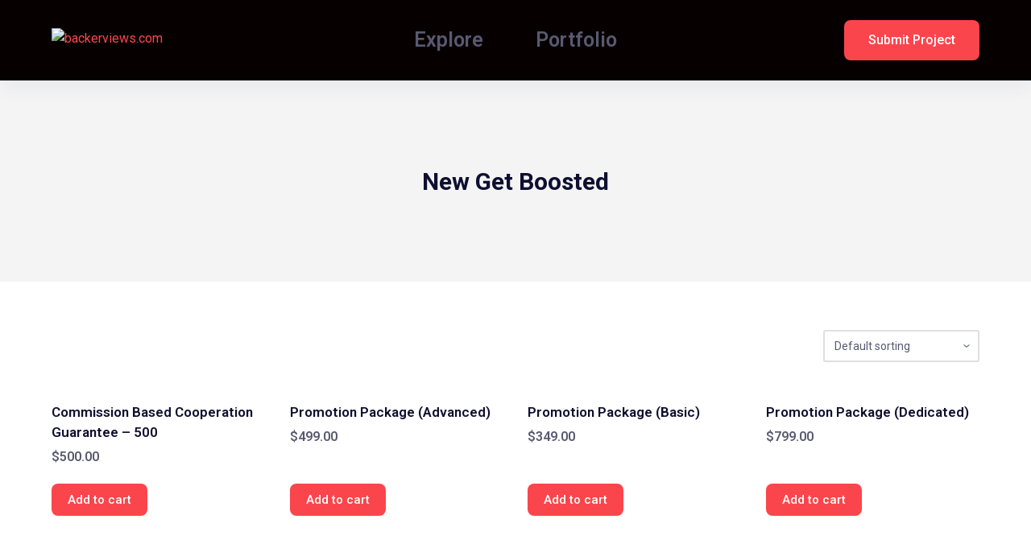

--- FILE ---
content_type: text/html; charset=utf-8
request_url: https://www.google.com/recaptcha/api2/anchor?ar=1&k=6LcXnvArAAAAAFulPPRDBPEc9WufMd4lJwhiHj_r&co=aHR0cHM6Ly93d3cuYmFja2Vydmlld3MuY29tOjQ0Mw..&hl=en&v=PoyoqOPhxBO7pBk68S4YbpHZ&size=normal&anchor-ms=20000&execute-ms=30000&cb=7lgkbck3x51v
body_size: 49497
content:
<!DOCTYPE HTML><html dir="ltr" lang="en"><head><meta http-equiv="Content-Type" content="text/html; charset=UTF-8">
<meta http-equiv="X-UA-Compatible" content="IE=edge">
<title>reCAPTCHA</title>
<style type="text/css">
/* cyrillic-ext */
@font-face {
  font-family: 'Roboto';
  font-style: normal;
  font-weight: 400;
  font-stretch: 100%;
  src: url(//fonts.gstatic.com/s/roboto/v48/KFO7CnqEu92Fr1ME7kSn66aGLdTylUAMa3GUBHMdazTgWw.woff2) format('woff2');
  unicode-range: U+0460-052F, U+1C80-1C8A, U+20B4, U+2DE0-2DFF, U+A640-A69F, U+FE2E-FE2F;
}
/* cyrillic */
@font-face {
  font-family: 'Roboto';
  font-style: normal;
  font-weight: 400;
  font-stretch: 100%;
  src: url(//fonts.gstatic.com/s/roboto/v48/KFO7CnqEu92Fr1ME7kSn66aGLdTylUAMa3iUBHMdazTgWw.woff2) format('woff2');
  unicode-range: U+0301, U+0400-045F, U+0490-0491, U+04B0-04B1, U+2116;
}
/* greek-ext */
@font-face {
  font-family: 'Roboto';
  font-style: normal;
  font-weight: 400;
  font-stretch: 100%;
  src: url(//fonts.gstatic.com/s/roboto/v48/KFO7CnqEu92Fr1ME7kSn66aGLdTylUAMa3CUBHMdazTgWw.woff2) format('woff2');
  unicode-range: U+1F00-1FFF;
}
/* greek */
@font-face {
  font-family: 'Roboto';
  font-style: normal;
  font-weight: 400;
  font-stretch: 100%;
  src: url(//fonts.gstatic.com/s/roboto/v48/KFO7CnqEu92Fr1ME7kSn66aGLdTylUAMa3-UBHMdazTgWw.woff2) format('woff2');
  unicode-range: U+0370-0377, U+037A-037F, U+0384-038A, U+038C, U+038E-03A1, U+03A3-03FF;
}
/* math */
@font-face {
  font-family: 'Roboto';
  font-style: normal;
  font-weight: 400;
  font-stretch: 100%;
  src: url(//fonts.gstatic.com/s/roboto/v48/KFO7CnqEu92Fr1ME7kSn66aGLdTylUAMawCUBHMdazTgWw.woff2) format('woff2');
  unicode-range: U+0302-0303, U+0305, U+0307-0308, U+0310, U+0312, U+0315, U+031A, U+0326-0327, U+032C, U+032F-0330, U+0332-0333, U+0338, U+033A, U+0346, U+034D, U+0391-03A1, U+03A3-03A9, U+03B1-03C9, U+03D1, U+03D5-03D6, U+03F0-03F1, U+03F4-03F5, U+2016-2017, U+2034-2038, U+203C, U+2040, U+2043, U+2047, U+2050, U+2057, U+205F, U+2070-2071, U+2074-208E, U+2090-209C, U+20D0-20DC, U+20E1, U+20E5-20EF, U+2100-2112, U+2114-2115, U+2117-2121, U+2123-214F, U+2190, U+2192, U+2194-21AE, U+21B0-21E5, U+21F1-21F2, U+21F4-2211, U+2213-2214, U+2216-22FF, U+2308-230B, U+2310, U+2319, U+231C-2321, U+2336-237A, U+237C, U+2395, U+239B-23B7, U+23D0, U+23DC-23E1, U+2474-2475, U+25AF, U+25B3, U+25B7, U+25BD, U+25C1, U+25CA, U+25CC, U+25FB, U+266D-266F, U+27C0-27FF, U+2900-2AFF, U+2B0E-2B11, U+2B30-2B4C, U+2BFE, U+3030, U+FF5B, U+FF5D, U+1D400-1D7FF, U+1EE00-1EEFF;
}
/* symbols */
@font-face {
  font-family: 'Roboto';
  font-style: normal;
  font-weight: 400;
  font-stretch: 100%;
  src: url(//fonts.gstatic.com/s/roboto/v48/KFO7CnqEu92Fr1ME7kSn66aGLdTylUAMaxKUBHMdazTgWw.woff2) format('woff2');
  unicode-range: U+0001-000C, U+000E-001F, U+007F-009F, U+20DD-20E0, U+20E2-20E4, U+2150-218F, U+2190, U+2192, U+2194-2199, U+21AF, U+21E6-21F0, U+21F3, U+2218-2219, U+2299, U+22C4-22C6, U+2300-243F, U+2440-244A, U+2460-24FF, U+25A0-27BF, U+2800-28FF, U+2921-2922, U+2981, U+29BF, U+29EB, U+2B00-2BFF, U+4DC0-4DFF, U+FFF9-FFFB, U+10140-1018E, U+10190-1019C, U+101A0, U+101D0-101FD, U+102E0-102FB, U+10E60-10E7E, U+1D2C0-1D2D3, U+1D2E0-1D37F, U+1F000-1F0FF, U+1F100-1F1AD, U+1F1E6-1F1FF, U+1F30D-1F30F, U+1F315, U+1F31C, U+1F31E, U+1F320-1F32C, U+1F336, U+1F378, U+1F37D, U+1F382, U+1F393-1F39F, U+1F3A7-1F3A8, U+1F3AC-1F3AF, U+1F3C2, U+1F3C4-1F3C6, U+1F3CA-1F3CE, U+1F3D4-1F3E0, U+1F3ED, U+1F3F1-1F3F3, U+1F3F5-1F3F7, U+1F408, U+1F415, U+1F41F, U+1F426, U+1F43F, U+1F441-1F442, U+1F444, U+1F446-1F449, U+1F44C-1F44E, U+1F453, U+1F46A, U+1F47D, U+1F4A3, U+1F4B0, U+1F4B3, U+1F4B9, U+1F4BB, U+1F4BF, U+1F4C8-1F4CB, U+1F4D6, U+1F4DA, U+1F4DF, U+1F4E3-1F4E6, U+1F4EA-1F4ED, U+1F4F7, U+1F4F9-1F4FB, U+1F4FD-1F4FE, U+1F503, U+1F507-1F50B, U+1F50D, U+1F512-1F513, U+1F53E-1F54A, U+1F54F-1F5FA, U+1F610, U+1F650-1F67F, U+1F687, U+1F68D, U+1F691, U+1F694, U+1F698, U+1F6AD, U+1F6B2, U+1F6B9-1F6BA, U+1F6BC, U+1F6C6-1F6CF, U+1F6D3-1F6D7, U+1F6E0-1F6EA, U+1F6F0-1F6F3, U+1F6F7-1F6FC, U+1F700-1F7FF, U+1F800-1F80B, U+1F810-1F847, U+1F850-1F859, U+1F860-1F887, U+1F890-1F8AD, U+1F8B0-1F8BB, U+1F8C0-1F8C1, U+1F900-1F90B, U+1F93B, U+1F946, U+1F984, U+1F996, U+1F9E9, U+1FA00-1FA6F, U+1FA70-1FA7C, U+1FA80-1FA89, U+1FA8F-1FAC6, U+1FACE-1FADC, U+1FADF-1FAE9, U+1FAF0-1FAF8, U+1FB00-1FBFF;
}
/* vietnamese */
@font-face {
  font-family: 'Roboto';
  font-style: normal;
  font-weight: 400;
  font-stretch: 100%;
  src: url(//fonts.gstatic.com/s/roboto/v48/KFO7CnqEu92Fr1ME7kSn66aGLdTylUAMa3OUBHMdazTgWw.woff2) format('woff2');
  unicode-range: U+0102-0103, U+0110-0111, U+0128-0129, U+0168-0169, U+01A0-01A1, U+01AF-01B0, U+0300-0301, U+0303-0304, U+0308-0309, U+0323, U+0329, U+1EA0-1EF9, U+20AB;
}
/* latin-ext */
@font-face {
  font-family: 'Roboto';
  font-style: normal;
  font-weight: 400;
  font-stretch: 100%;
  src: url(//fonts.gstatic.com/s/roboto/v48/KFO7CnqEu92Fr1ME7kSn66aGLdTylUAMa3KUBHMdazTgWw.woff2) format('woff2');
  unicode-range: U+0100-02BA, U+02BD-02C5, U+02C7-02CC, U+02CE-02D7, U+02DD-02FF, U+0304, U+0308, U+0329, U+1D00-1DBF, U+1E00-1E9F, U+1EF2-1EFF, U+2020, U+20A0-20AB, U+20AD-20C0, U+2113, U+2C60-2C7F, U+A720-A7FF;
}
/* latin */
@font-face {
  font-family: 'Roboto';
  font-style: normal;
  font-weight: 400;
  font-stretch: 100%;
  src: url(//fonts.gstatic.com/s/roboto/v48/KFO7CnqEu92Fr1ME7kSn66aGLdTylUAMa3yUBHMdazQ.woff2) format('woff2');
  unicode-range: U+0000-00FF, U+0131, U+0152-0153, U+02BB-02BC, U+02C6, U+02DA, U+02DC, U+0304, U+0308, U+0329, U+2000-206F, U+20AC, U+2122, U+2191, U+2193, U+2212, U+2215, U+FEFF, U+FFFD;
}
/* cyrillic-ext */
@font-face {
  font-family: 'Roboto';
  font-style: normal;
  font-weight: 500;
  font-stretch: 100%;
  src: url(//fonts.gstatic.com/s/roboto/v48/KFO7CnqEu92Fr1ME7kSn66aGLdTylUAMa3GUBHMdazTgWw.woff2) format('woff2');
  unicode-range: U+0460-052F, U+1C80-1C8A, U+20B4, U+2DE0-2DFF, U+A640-A69F, U+FE2E-FE2F;
}
/* cyrillic */
@font-face {
  font-family: 'Roboto';
  font-style: normal;
  font-weight: 500;
  font-stretch: 100%;
  src: url(//fonts.gstatic.com/s/roboto/v48/KFO7CnqEu92Fr1ME7kSn66aGLdTylUAMa3iUBHMdazTgWw.woff2) format('woff2');
  unicode-range: U+0301, U+0400-045F, U+0490-0491, U+04B0-04B1, U+2116;
}
/* greek-ext */
@font-face {
  font-family: 'Roboto';
  font-style: normal;
  font-weight: 500;
  font-stretch: 100%;
  src: url(//fonts.gstatic.com/s/roboto/v48/KFO7CnqEu92Fr1ME7kSn66aGLdTylUAMa3CUBHMdazTgWw.woff2) format('woff2');
  unicode-range: U+1F00-1FFF;
}
/* greek */
@font-face {
  font-family: 'Roboto';
  font-style: normal;
  font-weight: 500;
  font-stretch: 100%;
  src: url(//fonts.gstatic.com/s/roboto/v48/KFO7CnqEu92Fr1ME7kSn66aGLdTylUAMa3-UBHMdazTgWw.woff2) format('woff2');
  unicode-range: U+0370-0377, U+037A-037F, U+0384-038A, U+038C, U+038E-03A1, U+03A3-03FF;
}
/* math */
@font-face {
  font-family: 'Roboto';
  font-style: normal;
  font-weight: 500;
  font-stretch: 100%;
  src: url(//fonts.gstatic.com/s/roboto/v48/KFO7CnqEu92Fr1ME7kSn66aGLdTylUAMawCUBHMdazTgWw.woff2) format('woff2');
  unicode-range: U+0302-0303, U+0305, U+0307-0308, U+0310, U+0312, U+0315, U+031A, U+0326-0327, U+032C, U+032F-0330, U+0332-0333, U+0338, U+033A, U+0346, U+034D, U+0391-03A1, U+03A3-03A9, U+03B1-03C9, U+03D1, U+03D5-03D6, U+03F0-03F1, U+03F4-03F5, U+2016-2017, U+2034-2038, U+203C, U+2040, U+2043, U+2047, U+2050, U+2057, U+205F, U+2070-2071, U+2074-208E, U+2090-209C, U+20D0-20DC, U+20E1, U+20E5-20EF, U+2100-2112, U+2114-2115, U+2117-2121, U+2123-214F, U+2190, U+2192, U+2194-21AE, U+21B0-21E5, U+21F1-21F2, U+21F4-2211, U+2213-2214, U+2216-22FF, U+2308-230B, U+2310, U+2319, U+231C-2321, U+2336-237A, U+237C, U+2395, U+239B-23B7, U+23D0, U+23DC-23E1, U+2474-2475, U+25AF, U+25B3, U+25B7, U+25BD, U+25C1, U+25CA, U+25CC, U+25FB, U+266D-266F, U+27C0-27FF, U+2900-2AFF, U+2B0E-2B11, U+2B30-2B4C, U+2BFE, U+3030, U+FF5B, U+FF5D, U+1D400-1D7FF, U+1EE00-1EEFF;
}
/* symbols */
@font-face {
  font-family: 'Roboto';
  font-style: normal;
  font-weight: 500;
  font-stretch: 100%;
  src: url(//fonts.gstatic.com/s/roboto/v48/KFO7CnqEu92Fr1ME7kSn66aGLdTylUAMaxKUBHMdazTgWw.woff2) format('woff2');
  unicode-range: U+0001-000C, U+000E-001F, U+007F-009F, U+20DD-20E0, U+20E2-20E4, U+2150-218F, U+2190, U+2192, U+2194-2199, U+21AF, U+21E6-21F0, U+21F3, U+2218-2219, U+2299, U+22C4-22C6, U+2300-243F, U+2440-244A, U+2460-24FF, U+25A0-27BF, U+2800-28FF, U+2921-2922, U+2981, U+29BF, U+29EB, U+2B00-2BFF, U+4DC0-4DFF, U+FFF9-FFFB, U+10140-1018E, U+10190-1019C, U+101A0, U+101D0-101FD, U+102E0-102FB, U+10E60-10E7E, U+1D2C0-1D2D3, U+1D2E0-1D37F, U+1F000-1F0FF, U+1F100-1F1AD, U+1F1E6-1F1FF, U+1F30D-1F30F, U+1F315, U+1F31C, U+1F31E, U+1F320-1F32C, U+1F336, U+1F378, U+1F37D, U+1F382, U+1F393-1F39F, U+1F3A7-1F3A8, U+1F3AC-1F3AF, U+1F3C2, U+1F3C4-1F3C6, U+1F3CA-1F3CE, U+1F3D4-1F3E0, U+1F3ED, U+1F3F1-1F3F3, U+1F3F5-1F3F7, U+1F408, U+1F415, U+1F41F, U+1F426, U+1F43F, U+1F441-1F442, U+1F444, U+1F446-1F449, U+1F44C-1F44E, U+1F453, U+1F46A, U+1F47D, U+1F4A3, U+1F4B0, U+1F4B3, U+1F4B9, U+1F4BB, U+1F4BF, U+1F4C8-1F4CB, U+1F4D6, U+1F4DA, U+1F4DF, U+1F4E3-1F4E6, U+1F4EA-1F4ED, U+1F4F7, U+1F4F9-1F4FB, U+1F4FD-1F4FE, U+1F503, U+1F507-1F50B, U+1F50D, U+1F512-1F513, U+1F53E-1F54A, U+1F54F-1F5FA, U+1F610, U+1F650-1F67F, U+1F687, U+1F68D, U+1F691, U+1F694, U+1F698, U+1F6AD, U+1F6B2, U+1F6B9-1F6BA, U+1F6BC, U+1F6C6-1F6CF, U+1F6D3-1F6D7, U+1F6E0-1F6EA, U+1F6F0-1F6F3, U+1F6F7-1F6FC, U+1F700-1F7FF, U+1F800-1F80B, U+1F810-1F847, U+1F850-1F859, U+1F860-1F887, U+1F890-1F8AD, U+1F8B0-1F8BB, U+1F8C0-1F8C1, U+1F900-1F90B, U+1F93B, U+1F946, U+1F984, U+1F996, U+1F9E9, U+1FA00-1FA6F, U+1FA70-1FA7C, U+1FA80-1FA89, U+1FA8F-1FAC6, U+1FACE-1FADC, U+1FADF-1FAE9, U+1FAF0-1FAF8, U+1FB00-1FBFF;
}
/* vietnamese */
@font-face {
  font-family: 'Roboto';
  font-style: normal;
  font-weight: 500;
  font-stretch: 100%;
  src: url(//fonts.gstatic.com/s/roboto/v48/KFO7CnqEu92Fr1ME7kSn66aGLdTylUAMa3OUBHMdazTgWw.woff2) format('woff2');
  unicode-range: U+0102-0103, U+0110-0111, U+0128-0129, U+0168-0169, U+01A0-01A1, U+01AF-01B0, U+0300-0301, U+0303-0304, U+0308-0309, U+0323, U+0329, U+1EA0-1EF9, U+20AB;
}
/* latin-ext */
@font-face {
  font-family: 'Roboto';
  font-style: normal;
  font-weight: 500;
  font-stretch: 100%;
  src: url(//fonts.gstatic.com/s/roboto/v48/KFO7CnqEu92Fr1ME7kSn66aGLdTylUAMa3KUBHMdazTgWw.woff2) format('woff2');
  unicode-range: U+0100-02BA, U+02BD-02C5, U+02C7-02CC, U+02CE-02D7, U+02DD-02FF, U+0304, U+0308, U+0329, U+1D00-1DBF, U+1E00-1E9F, U+1EF2-1EFF, U+2020, U+20A0-20AB, U+20AD-20C0, U+2113, U+2C60-2C7F, U+A720-A7FF;
}
/* latin */
@font-face {
  font-family: 'Roboto';
  font-style: normal;
  font-weight: 500;
  font-stretch: 100%;
  src: url(//fonts.gstatic.com/s/roboto/v48/KFO7CnqEu92Fr1ME7kSn66aGLdTylUAMa3yUBHMdazQ.woff2) format('woff2');
  unicode-range: U+0000-00FF, U+0131, U+0152-0153, U+02BB-02BC, U+02C6, U+02DA, U+02DC, U+0304, U+0308, U+0329, U+2000-206F, U+20AC, U+2122, U+2191, U+2193, U+2212, U+2215, U+FEFF, U+FFFD;
}
/* cyrillic-ext */
@font-face {
  font-family: 'Roboto';
  font-style: normal;
  font-weight: 900;
  font-stretch: 100%;
  src: url(//fonts.gstatic.com/s/roboto/v48/KFO7CnqEu92Fr1ME7kSn66aGLdTylUAMa3GUBHMdazTgWw.woff2) format('woff2');
  unicode-range: U+0460-052F, U+1C80-1C8A, U+20B4, U+2DE0-2DFF, U+A640-A69F, U+FE2E-FE2F;
}
/* cyrillic */
@font-face {
  font-family: 'Roboto';
  font-style: normal;
  font-weight: 900;
  font-stretch: 100%;
  src: url(//fonts.gstatic.com/s/roboto/v48/KFO7CnqEu92Fr1ME7kSn66aGLdTylUAMa3iUBHMdazTgWw.woff2) format('woff2');
  unicode-range: U+0301, U+0400-045F, U+0490-0491, U+04B0-04B1, U+2116;
}
/* greek-ext */
@font-face {
  font-family: 'Roboto';
  font-style: normal;
  font-weight: 900;
  font-stretch: 100%;
  src: url(//fonts.gstatic.com/s/roboto/v48/KFO7CnqEu92Fr1ME7kSn66aGLdTylUAMa3CUBHMdazTgWw.woff2) format('woff2');
  unicode-range: U+1F00-1FFF;
}
/* greek */
@font-face {
  font-family: 'Roboto';
  font-style: normal;
  font-weight: 900;
  font-stretch: 100%;
  src: url(//fonts.gstatic.com/s/roboto/v48/KFO7CnqEu92Fr1ME7kSn66aGLdTylUAMa3-UBHMdazTgWw.woff2) format('woff2');
  unicode-range: U+0370-0377, U+037A-037F, U+0384-038A, U+038C, U+038E-03A1, U+03A3-03FF;
}
/* math */
@font-face {
  font-family: 'Roboto';
  font-style: normal;
  font-weight: 900;
  font-stretch: 100%;
  src: url(//fonts.gstatic.com/s/roboto/v48/KFO7CnqEu92Fr1ME7kSn66aGLdTylUAMawCUBHMdazTgWw.woff2) format('woff2');
  unicode-range: U+0302-0303, U+0305, U+0307-0308, U+0310, U+0312, U+0315, U+031A, U+0326-0327, U+032C, U+032F-0330, U+0332-0333, U+0338, U+033A, U+0346, U+034D, U+0391-03A1, U+03A3-03A9, U+03B1-03C9, U+03D1, U+03D5-03D6, U+03F0-03F1, U+03F4-03F5, U+2016-2017, U+2034-2038, U+203C, U+2040, U+2043, U+2047, U+2050, U+2057, U+205F, U+2070-2071, U+2074-208E, U+2090-209C, U+20D0-20DC, U+20E1, U+20E5-20EF, U+2100-2112, U+2114-2115, U+2117-2121, U+2123-214F, U+2190, U+2192, U+2194-21AE, U+21B0-21E5, U+21F1-21F2, U+21F4-2211, U+2213-2214, U+2216-22FF, U+2308-230B, U+2310, U+2319, U+231C-2321, U+2336-237A, U+237C, U+2395, U+239B-23B7, U+23D0, U+23DC-23E1, U+2474-2475, U+25AF, U+25B3, U+25B7, U+25BD, U+25C1, U+25CA, U+25CC, U+25FB, U+266D-266F, U+27C0-27FF, U+2900-2AFF, U+2B0E-2B11, U+2B30-2B4C, U+2BFE, U+3030, U+FF5B, U+FF5D, U+1D400-1D7FF, U+1EE00-1EEFF;
}
/* symbols */
@font-face {
  font-family: 'Roboto';
  font-style: normal;
  font-weight: 900;
  font-stretch: 100%;
  src: url(//fonts.gstatic.com/s/roboto/v48/KFO7CnqEu92Fr1ME7kSn66aGLdTylUAMaxKUBHMdazTgWw.woff2) format('woff2');
  unicode-range: U+0001-000C, U+000E-001F, U+007F-009F, U+20DD-20E0, U+20E2-20E4, U+2150-218F, U+2190, U+2192, U+2194-2199, U+21AF, U+21E6-21F0, U+21F3, U+2218-2219, U+2299, U+22C4-22C6, U+2300-243F, U+2440-244A, U+2460-24FF, U+25A0-27BF, U+2800-28FF, U+2921-2922, U+2981, U+29BF, U+29EB, U+2B00-2BFF, U+4DC0-4DFF, U+FFF9-FFFB, U+10140-1018E, U+10190-1019C, U+101A0, U+101D0-101FD, U+102E0-102FB, U+10E60-10E7E, U+1D2C0-1D2D3, U+1D2E0-1D37F, U+1F000-1F0FF, U+1F100-1F1AD, U+1F1E6-1F1FF, U+1F30D-1F30F, U+1F315, U+1F31C, U+1F31E, U+1F320-1F32C, U+1F336, U+1F378, U+1F37D, U+1F382, U+1F393-1F39F, U+1F3A7-1F3A8, U+1F3AC-1F3AF, U+1F3C2, U+1F3C4-1F3C6, U+1F3CA-1F3CE, U+1F3D4-1F3E0, U+1F3ED, U+1F3F1-1F3F3, U+1F3F5-1F3F7, U+1F408, U+1F415, U+1F41F, U+1F426, U+1F43F, U+1F441-1F442, U+1F444, U+1F446-1F449, U+1F44C-1F44E, U+1F453, U+1F46A, U+1F47D, U+1F4A3, U+1F4B0, U+1F4B3, U+1F4B9, U+1F4BB, U+1F4BF, U+1F4C8-1F4CB, U+1F4D6, U+1F4DA, U+1F4DF, U+1F4E3-1F4E6, U+1F4EA-1F4ED, U+1F4F7, U+1F4F9-1F4FB, U+1F4FD-1F4FE, U+1F503, U+1F507-1F50B, U+1F50D, U+1F512-1F513, U+1F53E-1F54A, U+1F54F-1F5FA, U+1F610, U+1F650-1F67F, U+1F687, U+1F68D, U+1F691, U+1F694, U+1F698, U+1F6AD, U+1F6B2, U+1F6B9-1F6BA, U+1F6BC, U+1F6C6-1F6CF, U+1F6D3-1F6D7, U+1F6E0-1F6EA, U+1F6F0-1F6F3, U+1F6F7-1F6FC, U+1F700-1F7FF, U+1F800-1F80B, U+1F810-1F847, U+1F850-1F859, U+1F860-1F887, U+1F890-1F8AD, U+1F8B0-1F8BB, U+1F8C0-1F8C1, U+1F900-1F90B, U+1F93B, U+1F946, U+1F984, U+1F996, U+1F9E9, U+1FA00-1FA6F, U+1FA70-1FA7C, U+1FA80-1FA89, U+1FA8F-1FAC6, U+1FACE-1FADC, U+1FADF-1FAE9, U+1FAF0-1FAF8, U+1FB00-1FBFF;
}
/* vietnamese */
@font-face {
  font-family: 'Roboto';
  font-style: normal;
  font-weight: 900;
  font-stretch: 100%;
  src: url(//fonts.gstatic.com/s/roboto/v48/KFO7CnqEu92Fr1ME7kSn66aGLdTylUAMa3OUBHMdazTgWw.woff2) format('woff2');
  unicode-range: U+0102-0103, U+0110-0111, U+0128-0129, U+0168-0169, U+01A0-01A1, U+01AF-01B0, U+0300-0301, U+0303-0304, U+0308-0309, U+0323, U+0329, U+1EA0-1EF9, U+20AB;
}
/* latin-ext */
@font-face {
  font-family: 'Roboto';
  font-style: normal;
  font-weight: 900;
  font-stretch: 100%;
  src: url(//fonts.gstatic.com/s/roboto/v48/KFO7CnqEu92Fr1ME7kSn66aGLdTylUAMa3KUBHMdazTgWw.woff2) format('woff2');
  unicode-range: U+0100-02BA, U+02BD-02C5, U+02C7-02CC, U+02CE-02D7, U+02DD-02FF, U+0304, U+0308, U+0329, U+1D00-1DBF, U+1E00-1E9F, U+1EF2-1EFF, U+2020, U+20A0-20AB, U+20AD-20C0, U+2113, U+2C60-2C7F, U+A720-A7FF;
}
/* latin */
@font-face {
  font-family: 'Roboto';
  font-style: normal;
  font-weight: 900;
  font-stretch: 100%;
  src: url(//fonts.gstatic.com/s/roboto/v48/KFO7CnqEu92Fr1ME7kSn66aGLdTylUAMa3yUBHMdazQ.woff2) format('woff2');
  unicode-range: U+0000-00FF, U+0131, U+0152-0153, U+02BB-02BC, U+02C6, U+02DA, U+02DC, U+0304, U+0308, U+0329, U+2000-206F, U+20AC, U+2122, U+2191, U+2193, U+2212, U+2215, U+FEFF, U+FFFD;
}

</style>
<link rel="stylesheet" type="text/css" href="https://www.gstatic.com/recaptcha/releases/PoyoqOPhxBO7pBk68S4YbpHZ/styles__ltr.css">
<script nonce="1K2JfuJJKNa0ac7WeLvPww" type="text/javascript">window['__recaptcha_api'] = 'https://www.google.com/recaptcha/api2/';</script>
<script type="text/javascript" src="https://www.gstatic.com/recaptcha/releases/PoyoqOPhxBO7pBk68S4YbpHZ/recaptcha__en.js" nonce="1K2JfuJJKNa0ac7WeLvPww">
      
    </script></head>
<body><div id="rc-anchor-alert" class="rc-anchor-alert"></div>
<input type="hidden" id="recaptcha-token" value="[base64]">
<script type="text/javascript" nonce="1K2JfuJJKNa0ac7WeLvPww">
      recaptcha.anchor.Main.init("[\x22ainput\x22,[\x22bgdata\x22,\x22\x22,\[base64]/[base64]/MjU1Ong/[base64]/[base64]/[base64]/[base64]/[base64]/[base64]/[base64]/[base64]/[base64]/[base64]/[base64]/[base64]/[base64]/[base64]/[base64]\\u003d\x22,\[base64]\x22,\x22YMK1McKHwrfCo8KDOwvCsCVew7LDp8KHwqHDjMKMwpctw7k8wqTDkMOow4DDkcKLPsK7XjDDrcKZEcKCWH/[base64]/CoxBJwqLDgQ5IU8K2wpdgRsOEw67DllnDpcOPwrXDum1nNibDl8KWK1HDsWhHKTTDgsOmwoPDo8ORwrPCqDzCpsKEJjzCvMKPwpoyw6vDpm5Nw5UeEcKYVMKjwrzDg8KYZk1Cw4/DhwYySiJyUMKMw5pDVcObwrPCiWrDqwt8e8O0BhfCssONworDpsKNwo3DuUtiaxgicx9nFsKGw4xHTFrDqMKADcKhYSTCgzPCryTCh8OBw6DCuifDucKZwqPCoMOCKsOXM8ORHFHCp0AXc8K2w7/DiMKywpHDvcK/w6F9wpJLw4DDhcKZVsKKwp/[base64]/CjcOCSzfCnAoLwrfCnG0hwpJUw7HDs8KAw6IJBcO2wpHDoGbDrm7Dl8KcMktGQ8Opw5LDlsKiCWVzw7bCk8Kdwpd2L8Oww5DDh0hcw5fDsxc6wo3DrSo2wrxtA8K2wro0w5llaMOhe2jCgRFdd8KTwq7CkcOAw4vCrsO1w6VdXC/[base64]/wpjCjcOiRMOiwq3CncO4Z3bDuMK2wqdtw7Jow6NUVls6wow0Hl8mAsKPNU3DknEJPFQ3w7vDusOHXcOLY8OVw4QWw5dew4HCkcKCwp/Cj8KUAQTDun7DoihHaFbChcO5w7EmfgViw6XDlXJ3wpHCocKXc8OGwrYdwqdnwr9wwo5Yw4XDjQ3ChWXDuSfDllXCmj1PE8O7WMKTek3DhDLDkCUzEsK2w7DCqsKWw4ojXMORVMOkwpPCjsKYEFfDusKawrIewpJFw6PDo8OMdlbCocKeJcOdw6DCtMOKwqwhwr0/CzTDh8KJRn3CmDvChGQRSGVcc8O+w5vDs3wNJ0/Dr8KsJMO8BcOlDhALTWEdLCnCg2/ClMOuwo3CtcKnwoNTw43DhzfCjCnChDLCnsOmw6zClMOSwpEUwrpkJD15RHxpw7bDvxDDlRzChTjCsMKhPD18fVp0wp0KwqpJccKnw5l8e1vCtMK/w6/CgsKbdsORU8KowrLDiMKYwpvCkDfDiMOcwo3DscOrIzUuwoDDtcKuwqnDpnE7w6/DgcKLw43DkgIPw6MaKcKpSRzClMK3w4B/aMOmI3rDh3B4e2d0YsOXw4lDNz7DhmnCnxZXP1ZBdjjDgMOiwqzDo2rDjA1wdB1Rwps6ClQ5wrbCucKHwrwbw71Fw7TCicKhwol4wpgvwqDDjkjChHrCv8ObwovDtBjDjVfDgsKGw4Adwo1pw4IEDMObw47Csy8KBsK3w7RCYMOCYsOkbcKBUBF/[base64]/Cv8OXSl/Cvk/DrwvDrMOQwrlswrTDvQgOw75/wrp2EcKqwq/ChibDkcKwF8KHHj1eP8KwFSfCjcOmKxdROMK3IMKxw6VWwrHCujBaMMOywoUWVAvDgMKvw5DDmsKSwodSw4XCt3kbQcKcw7hoUBzDusKoUcKjwoXDnsObQMOyacKwwo9EYX0dwq/[base64]/DpgPDjgfDrQVzWlNeLsOWDEZTwoHCmlRtEsOKw5R8XWXDhX5Iw6gZw4d0aQrDhTlow7LDu8KDwoBRN8KXwoUgazjCiwRuJnhywqDCtsKeZGYww47DmMKJwp/DocOWOMKSw7vDs8Ohw79dwrXCt8Oew4kMwoDCncO1w5/DpDR/w4PCihTDisKQOmbCiiLDik/[base64]/wpEsR8OzwoIRGsOowozCrsKnB8Ksf3VMw7XCqcKYJT5EA27Cg8K2w5zCnD7Duh/CtsOAJTfDlsO9w63CqQw6ZMOJwq4AbHIMIMOEwp7Dlk3DqnQVwoJwZ8KFSj9NwqTCo8OOdHx6bTzDsMKIPVPCkTLCqsK0RMOxa20Ywrp0U8Oaw7XCmjBkf8O7OcKuKXfCgcOzwohdw7/DgXXDisKfwrUVXiwEwpzDtMKtw7oyw6tVZcKKEDFHwrjDrcKoHWrDthfCmQ5vTMODw7tBE8O9bkp3w5XCnjZoUcKWRMOHwrfDu8OsOMKYwpfDrkXCicOtDjUmcSY7U07DhgHDs8KiPMOMAMORaErDsn4KXQknPsOqw6gqw5DDjQgpJGp6M8O/wrtAEUFPEidIw5RGwq0cLHwFOsKow5pwwp4xT15HCVdWERrCssOMFFULwq3ChMKhKcKoJHHDrSzDtBw9WSLDq8OfWsKDScKDw7/[base64]/CrUnCssOfw4fCpEBND8OsQ1HCkXLCgMKbw6V2wrnDisOzwpoqQ13DrCUAwqAmGMOTdHRtccK1wqtybcORwrvCrMOobAPCt8O6w6/DpR7DocKEworDgMK6wo1pwpFeTWVWw47CtBRPKcKdwrvCkcKURsOmw7fDjcKHwpVEbAtgDMKPDMKYwp87GcOQesOnL8OvwovDlgXCg27DhcKiwrTDnMKuwoRjfMOawqXDv3siLhnChDg6w5Urwq0KwoDDiHrCrsOfw5/DknRRwqnCgcO/[base64]/CucKYwoESw6/Dq8Orw6/DnmFIbQEXeRhgXBXDmcOvwofCtcO2O3FqLEPDk8KoDmB7w5h7fHpYw4IvWxt1KsOaw4PDt0tucMOGdcKGWMKSw50Gw7XDmQsnw4PDrMOmPMKARMKnfsODwpIxHyfClmnCncK/Y8OqNUHDvWIyDAl5wo8kw7rCksOkw5V9f8ODwq1mw5PCggN6worDv3TDosOSBl1kwqZnPxpIw7zChTvDrMKDY8K7TzAPVMO/wqTCkSLCu8KYfMKtwo7CvF7Dgg85IMKKCnPDjcKEw5oJw6jDhFXDiV1YwqB8agzCkMOAXcK5w5TCmSNqTnZ+AcKJJcK8FjDDrsOYRsK2w6J5dcK/wotpXMKHwq0Pem3CvsOgworCrMK8wqd7bFhowr3Dmw0vbULCkRsIwq1vwobDvHxXwpcOOnwEw5w0wovDk8Ktw5PDmAtzwpA+SsKmw5ANI8KEwq3Ci8KsX8Kiw54zeF8Uw4jDlsOkdjbDq8Kxw59Kw4nChUNSwo1IasKuworCs8O4PMKIHWzClDVfDFbCjMKaUn/CnEfDrMK/wq7DqcOpwqFAYxDCtEfDpHAYwrtmYcKLK8KJGgTDn8KiwoRAwoZzcQ/CgxbCusK/CRE1PSgld2DCpMKiw5MswovCqsOJwol/Lg8WGx09VsO9M8Oiw4JKecKMw5cnwqtOw6/DmAXDvAzCi8KhQGUlw4TCq3Rvw57DnMODw7cdw7BBOsKFwo4ECsKQw40Kw7TDt8KRTcKYw7TCg8O7asKtU8KWf8Opai/CrFPChRgUw4TDpSt6JiLDv8OUBMOFw7NJwognZ8OnwqHDl8K4SgLCvCFCw73DrhTDh1U0w7ZRw7nCkGEFSxwyw4/[base64]/[base64]/DiMKRBmLCjcO4bg5FcmtXw7HCmgvDrELCp3IedMOqcifCimZBa8K8MMOuOMO2wqXDvMKjMEgvw7rCksKOw7kvXjdxYnbClx43w7vCnsKvUH/ChFl5FFDDmW/DhMKlHRxkK3TDskU2w5wJwobCmMOpwo7Doz7DgcKBDsOlw5zCnQNlwpPCjHHCo3AyVUvDkQR2wqE6LcO0w4UAwoV+w7INw6U/wrRiDMKlw4Q2w5PDoh0TGS7CmcK2fcO4BcOvw7ACJ8OfeizCvHFsw6/CsCrDs19GwogUw7otICUsSSTDojbDmMO0P8OfQT/Dg8Kaw61PICdMw6XCpcKfBnjDggMgw7vDrcKbw5HCrsKWQsKrU1Z+YAx/w48xwqBqwpNVwojCtT/DjlPDiVUuw4nDqgw9w4RsMFRRw5vDiRLDkMODUBVfPhXCklfCncO3BGrCpsKiw5FqPkEjwqpGCMKuAsKIw5B0w44KF8OiQcOew4pFwrfCvXjCosKCwrspaMKfw5tVRk3CuXEEFsOjUMOWJsOVXcO1T1PDrDrDv1nDkX/DgjHDnMO1w5pmwpJ5wqDCj8Kkw6fCqnM5w7kuE8OKwoTDmMKswpjCnh06dcOcBsK6w7kHfTHDgcOawqYrD8Kub8OQMVfDqMKYw6IiNFNOZxnCgSfCt8KmY0HDonZAw6TCshTDqUnDh8K5BGbDtkDCjsKZQhQYw74/w4MZO8OAOXx8w5nClUHDhsKaOVnCsUTCmAkFwq/Ci3XDlMONwqvCvWVxEcKICsKww71qF8KXwrknDsK0wp3CnV55VD4VPmPDjSxkwpFGT2Y1ZDE2w70Pwq/DpAdvesKdQDzCkgHCmnHCtMK/[base64]/DpS9zEGbCjVo8worDn2XDk8Oow7vCpUUVw7LCoQEdwrXCoMOuwqHDt8KoK3DClcKoNGAkwqQpwoltwqPDiUjDrQHCmk9GfsO4w7NSWMOQwqMEUAXDjsOEAllaAMKKwo/DgT3CgnQiGlQow6/CrsKIPMObw5pAw5BowogdwqRAdMKuwrPDkMKscjHDtcO6woTCnsOhE1PCq8KuwozCu07Dl1TDo8OzdyMBSMKxw6V4w5TCqH/ChcOHAcKGFR/[base64]/CoXd/CMOtwr/DqEvDhWZiOkDDvTrDs8KewrdkHxMxMcO/TsKjw5LCmsKSfh3DpD/DmcOzP8OfwpPCj8KqRC7CinjDgV8owqTCsMOzGsOrUDRkIFnCv8K/CcKGK8KAFGzCr8KPG8KKRTTCqCfDgsOJJcKTwqpfwqbCk8Ofw4rDrQEXOmzDqS1qwoDDq8K/MsOkw5HDtUvCoMObwrnCkMKFeB/DksO4Indgw5wNMCHCtsOvw7LCtsOTFUxXw5oJw6/Cn3dOw4sedGTCu3pHw57DlEvDhwzDhMKxESfDjsKCwr7DmMKOwrEbSSlUw41eTcKtMMOaGR3CscOmwozCgMOcEsOyw6cfO8OMwq7CtcKUw5MzA8KGBMOEWznCvMKUwowawqZnwonDr1nCkMO6w4HCiiTDkcKnwonDkcK1HMOVFgpWw5rCqysLd8KjwrrDj8K/[base64]/CjMK1w6zDo8O6T8KNwoNDQjvDncK6dcKpYMO6WsOewo3CuAPCgsK6w5PCg1w5a0UpwqBGaxXDkcKJNWo2EHd5wrdqwq/CjsKhKhHCvMKpCnjDncKFwpHCjUPDt8KFQMKFWMKOwoV3wocqw5fCqgXCv3LCqsKJw6J6XWx/LsKFwpvDmFfDkMKtCg7Dvn1swrnCvsOcwpE/wrXCrsKRwq7Dgw7Dni4YU0fCrRYgE8KrbcOCwrkwYsKSVMOPIVwCwqzCkMKjQk7Co8OPwrg5aizDocOIw6pnwpMIL8OWX8KVHhfCgg5JG8K6w4DClj1/[base64]/[base64]/Dt8ORwofDjsKowpdOP3JkA1VdT0/[base64]/Dk2rCmzAUMk3CocO6w6FpRGVtwowMS0B4NDJ9w6Jdw4kIwpNYwofCkC3DsWXCnzvCnjvDt2xiKzIfW2vChA5aMsKsworDt0DCqsKmbMOTFcOcw5rDjcK9M8KOw4JbwpLCoSHDoMOFISIIUGIowrgpIwgRw4U2wqReHcKLP8OqwoMaIGfCphHCql/ClsKBw6pkYDNjwr3Dt8KHFsKiP8OTwqPCm8KAbH9JMQjCo2nDksK0dsOLRsKjIBbCtMKDZMKsV8KJJcOOw4/DrXzDinANWMOCworCqjPDtCIMwofDpMOnw4rClMKYNXzCt8KWwqFkw77DqcOQw7zDmEHDisK/[base64]/aGnDiVguI8KAYsO9wo3CrsKSWD8wR8OZJ38QU8K/wrjDsWNRw5J1di/DoWxodSLDjsOEw6bCuMKACArCgCphPhzCnV3DgMKAYX3ChkwgwrzCgsK/w7zDpznDsWsYw7zCsMOfwo8Ew73CpsOTfsOcEsKjw6TCjMObNQQoKGzCgMOIP8KrwqdQOsO1KxDDocOZHcO/[base64]/w4UmwrnDicOxSHF/w5gowqpgXMKqXcOPccOhcVRLYcOsEy7DlsOURsKTcR8Aw4/Dg8O2w5zDkMKjEm0Fw5kQLTrDrkHDhMOoDMKowqbCih7Dt8Oyw4F9w5IswqR2wppJw5PCjAxyw7UpZyJYwrPDssKsw5PDoMKkwpLDv8K8w4QFZXY9Q8Klw5QZRmVfMBhVEHLDi8KMwqE/EMOkw6stNcK/WUzCtj/DtcK2wpjDslgBw6rCkA9aP8K2w7HDikMJX8OAZlnCqMKLw5XDi8KXMMOxUcO3wprCsTTCuiR+MmjDpMO6K8KlwrnCum7DlsK8w7pgw4nCqWrCgGDCucOtV8O/w5c6WMOjw4vCiMO5w79HwqTDiXHCqQxBTz4/NyQbJ8OpV2XDiQ7CuMOVwrrDr8OVw6shw4TCqhZMwopqwrnDjsKwQhd9OMK9esOSYMOTwrHDscOuw7bCkTnDri5gFsOcBMK9EcK4KsO2w43DtXsUwqrCozhiwpMYw6sEw7nDucKQwrjChXvCsEjDvsOnASnDhgPCkMOVMVB0w61pw5/[base64]/DpSoswq8PIWfDnCNCw5kRDQvDmAfDpz3Cl0E3HmkcAcOCw5xdA8OWGC3DpMO4wpTDrMO2W8OLZMKHwrHCmSTDnMOgeGkCwrzDriDDnsK1L8OdAsOEw4bDtcKEGcK6wrvChMO/RcOZw6HCrcKywpHCvsKxd3dew4jDrhfDvMKmw6xBdsKgw6dIeMO9HcOyNSDCksOdAsOuUsKrwpEcbcK7wpnDk0R3wpALLhknBsOSQTfDpn8yA8OfYMOdw6zCpwvDhkHDs0lFw5jCuWd2w7rCgzwpYQHDm8OTw6QEw4ZoPSHCiGxdwp7ClXk/NUPDmcOdwqHChjBSfsK4w7Axw6TCscKHwqTDgcOUPcKIwrg9CsOyX8KoVMOZMVo2wqnDi8OjFsOiJD9pUcKsNDfClMK9w48MBT/Dt1HDjBTCsMOPworDry3CrXHDsMKXwrZ+w5BbwooXworClsKbwrPCgxBTw59dQE/CmsKJwr47BiIHUjh8Rk7DqsKTai8aWh9AZMO6HcOcEcKQcTrChMOYHx/Do8K0I8Kew6DDujl2Dh8hwqghZ8O6wrPClxFJD8KqKwPDjMOMwrpqw7MjIcOSDBLCpkbCiCI3w5Ulw4nCuMKkw4jCn2U6I14tQMOnMsOaD8O7w4/DoCF2woHCiMKveS1iSsOYRsOawrrDscOgLjvCtcKZwp4Uw4czfQrDgcKiRj3Ci0JAwpnChMKEN8KNwpPChU04w7vDisKUIsOML8Ohw5oRAl/[base64]/wp8Dc8KEw64JwqV2w4QlJMO+w4XCu8KQw6ZKC1jDtsOtfA8SGMOYTMOcElzCtMOlE8OQVDItIsKjHEvDg8OewoPDnsOLMArDjcOvw4DDtMK2OCkXwobCiW7Dikcfw494BsKDwqVkwrpVb8Kow4/DhVXCi1h+wqLCvcKKNBTDp8OXw5UGJsKhNBfDqXLCtsKiw5PChmvCj8KUclfDnSbDvgJ0ccKJw747w787w6kswpp8wqwDVVtyOHBmWcKAw4bDu8KdfHTCvkzCrcOawoJ1wpnCp8OpLBLCo2MMdsO9EMKbHQvDuDo1HsOGBC/CnmrDkWkBwqdEcFPDknB9w7Y0GT7DnHrDu8KJZD/DlmnDkUvDr8O4KnMuEls4wq9qwpE1wq5eNQxAw77CncK3w7nDkzkUwqVgwrLDn8Oxw7Elw53DjcOJQlcdw5x5UTJ6wovCtnUgUMOKwrPDpHR+clPCjUpsw4PCogZ8wrDCgcOefWhFWBHDkBvCqRwxRypHwppUwoMnHcOJw4nDksK0ZGNdwp50DEzCnMKawrE2wqp6wq/Cr0vCgcKSNyXCrwdSVMOfXgHDiQMAecO3w5FuNDpIAcOuw4ZifMKaJ8OJDn1AKmPCo8OlT8OoQHfDvMO7MTbCnQLCnioqw63DnmsjQMO9wo/DhU8dHB0Mw6vDscOaSBAUGcOrEMKOw67CoW7Do8OlGsKWw6sdw67DtMKHw6/[base64]/[base64]/[base64]/CvTvDicOWS8OkwoTCl0/Ds0/[base64]/CkyLDocOrwpBBw49CW8KlwqxrbTtiLcKcYk4wFMKiwqIVw6zCulHCjFDCjULCkMKzwo/CmTnDqsKcwqDDul7Dg8OIwprCm3oyw6MRw4NAwpQSPGVWHMKMw7NwwqPDs8Oxw6zDmMKyPGnClcKXYjkOc8KPQcOyCcKyw7RaMMKsw4g1VEbCpMOMwqDDhjIOwoLDpHPDtwbCuh4vClRbwpTDr1/[base64]/DoBDDrsOtb3PDkXLCm1lLPh87w6wkasOPFcONw6LDtQ/Du23Ds1NSSGcEwp0HGMKOwoktw7ArZXVZccO6eUPCscOtd0AawqnDg2HCsm/[base64]/DjsKZIm8GBsKlw77CnW5QwqTDscKEwo3DtMK9HzHCiG5eAA15XiLDq3XCkVbDtFkBwqUIw5XDj8ONQgMJwpnDhMOJw58GRVvDrcOiVcOhS8K3QsKcw5VfIHsXw6hLw6PDgEnDncKXVsKHwrvDrcKWw7XCjlNXThl3w6dFfsKxwr51ez/CpBDDssObwoLDuMKnwofCmMK5LkvDgsK8wrzDjlfCscObI3zClsOOwpDDpHLCvREJwp89w4nDrMOIXCV/aiTCm8OmwrzDhMOvS8KnCsOhbsKJJsKdDsOhCjXCkioBYsKOwofDmcK6w73CsEokGcKwwrLDkMO9dHElwoPDqcK/enzCtnULeDHCnQIIYMOEYRnDgg8KdFnCnsOffB/CtVk1wo5zIsOPVsKzw7PDvcO4wq91woPClR3CmcKTwovCsV4Nw4PCosKawrUdwrBnN8OBw5ENK8KEUG0fwpDCmsKHw6x/wo5NwrLCjcKAXcODO8OyFsKBLMKew4UQPhbDrULDs8O7wqIJWsOIX8KNDwDDpsOpwpATwr/[base64]/[base64]/[base64]/[base64]/[base64]/w7bDmsKgfmhpEsKNN01Sw7jCnHsdH0hZeU5ib2drcMO7UsKgwrUUHcOGEMO5NsKGLMOaNcOtFMKvMsOdw4QswrkYV8Kkw75dFhU0C3RCEcKjehlPBXVTwqLDmMK8w5Z2w4g/w70sw5RpFFd8dGLDmcKXw6hjY2fDk8O1ZsKhw6DCg8OLQMK6YCbDsVzCuAMKwqjClMOzKDLChMOyT8KwwqIUw4TDmiEQwrd2Dk1SwqPDgkTChMObDcO2w43Dh8ODwr/CmwHDncK4UMKrwpoGwqvDk8K+w5XCp8KoccKIBmk3bcKXMSLDlhTCosKjEcOVw6LDnMOAJxAVwqTDlcOPw7QOw5LCjyLDv8Ozw6XDscOMw5bCicOxw5MbAWFpIQLDrU0ww6QKw49bV0RWHA/DucOTw5TDpGXCrMOPbAXCixnDvsKONcK0UlLCj8O3JsK4wo5iNFFdEsKQwplSw4PDtyBMwr/Ds8OjP8Kdw7QJw6ECYsOXUh/DiMKiC8KZZShnwqzCh8OLBcKAw6kPwoJ8USJ/w6vCuxkiL8KXe8Kod2tnw7YTw6DCp8OzIsOww7EcPMOzC8K/TSJgw5/ChMKFDsKIGMKRccO8TMOTPsK2GW8yKMKBwqEFw5/CqMKww5tjPjfCqcOSw73Cij8KFRIpwq3Cs2Btw5HDmHDCtMKOwq8cZCPChsK5OSzDjcO1em/[base64]/DrcKKw7bDpiHCqhbCmhrDqmPDvUXCucORwqPDl0jCoH1FbcKdworCrzjCtBrDi3w/[base64]/wrtvworCo1MVwpHDmBvClcKxOi3CqmDDl8OxDMO3eHMnw7pXw4JZLDDChkBsw55Pw4Z2AVUTUMO/H8OqGsKaG8Kiw6I2w47CscOMHlnCgiJewoAUCMKhw67DiV1lZnDDmQbDoGRKw7LChzQGasOvFhPCrkvCghR6YBPDp8Onw4B3a8KxAcKOwoljwrM7wqYlLktLwqHCncK/[base64]/w5o/DmPCqnNOwr0ebDvCn8O3GsOsW2bCqXkDP8OTw4UeTW8OP8O4w5PCvXoAwpvDicKjw5TDn8OULC9BRcK4wr3Cv8OTfBDCi8OGw4vCqzHCq8OewpTClMKJwoJtHjDCkMKYfsK8fmTCoMKbwr/CpDIwwrvCmU8FwqrCmwIswqvCmcK0w7wtw4xGwp7DmcOdGcO5wr/DlnRCwpUbw6xPw4bDkMO5w5hGw4dFM8ONGwjDv1nDmcOGw7U8w6gFw5Biw5QOQlxaD8OqNMKuwrM8HWDDgy7Dn8O1bXwIAsKrAkB2w5wNw7jDlsO5w6rCgMKhEsKpVsOpXzTDqcO4KMKyw5DDncOeG8OZwpDCtXzDt1vDjQ7DsDQdKMOtNsOAXx/DtcKYPHYBw4PCtRLCu0sswoPDjMK8w40uwrPCicOkPcKcJcKBc8Okw6AjZDnDulRXOFvCm8Kidx44W8Kcwpwhw5M6TcOlw4lIw7ZawpVMWcOPJMKiw6d8Dyl/w6Bmwp7CucOqbsO9agXCkcOKw4V7w6TDk8KFBMKNw7TDusO0w5oewq3CicOVOhbCt2gww7DDq8KcIDFTWcOOWEXDtcKEw7x3w53DksOGwotLwoHCp1MWw4gzwpgBw6VJajrCoTrCgkrCjQ/CqsOcc2TCjmN3cMKacjXCrsOaw6onXwZhWioFGsKXwqPCkcOWASvDmjoNSWomUiHCgHxKASM3fFYTXcKEGHvDm8ORPcKPwpXDm8O4ckkgECbCr8OGYcO5w5TDq0fCoRPDhsKLwq/[base64]/[base64]/CiDlic2rChEjDvjwSwrBjLcKbXzJJwpQ0VSE3w73CiBDChsOaw6IPc8O+IMKAT8K0w6shWMKmw47DhMKjdMKIw5LCtsOJOW7CmsKuwqU3NVjCnAvCuCNcN8KhAH9iwobCoz3DgcKgNy/[base64]/[base64]/DimlnClbDksOeKsK+w6nCjMOiwr57w5nCo8K3wrXCrMKTHzvDnQtzwpXCg3bCrGXDtsKvw7FQbcKqT8KBDHnCgy8/wpbCisOEwpxkw7nDu8K8wrXDnGgOCcOgwrLDiMK2w75HecOnX2/CpsOMNATDt8KodMK0f3d7VFF1w7wZBE50TcOTYMKew57CjMKyw50tbcK7VsKYPWBJNsKuw4vDtR/Dt2HCt1HCgCRuScKCfsO4w6Z1w6t9wq1bNgnCicKARFTDsMKIKsO7wp9Qw6djNMKVw5/[base64]/wqLDtyhGw6rChz10w70ZS8KEwrcuYMK1w7IsdyUTw43CpGpsJ1AKZMKdw4hjUSIAF8KzaTzDs8KFCl/CrcKqEMOnHkLDo8Kiw4B8PcK7wrBwwqLDhGt6w6zCl3jDkE3Ct8KXw4DChgJ+DsO0w6whWT3Ch8KeJ2sxw40/CcOjUCFEYsOMwoRNeMK4w53DjHfCisK7wp4Iw4VlP8O8w7Y4bl1nXBFzw6EQWwvDvFACw4zDvsKFWkAKdMKvKcKWEy93wqvDumFFRUppW8KLw6rDqj4Bw7Zyw4xkGW/Dl1jCqsK5K8Kjwp/DrcO0wpjDn8KbNR/CscOoYDfCg8Okwq5Dwo/DtcOjwpxnR8OqwoNNw6opwoPDj1wsw61rS8O8woUFY8OCw77Ct8O6w4c0wqTCi8OOX8KYw7ZVwq3CozQcIsOGw5cHw5PCtT/[base64]/DgnZzWMO9wo/ChcOmw6jDp8O/[base64]/akBZfQQXXcOWw6TDoybDvMK1wo/Cp1jCmsO1UijChAhuwqY8w5JNwpvDjcOOwopVR8KSVwfDgQHCmi/DhUPDrWNow4nDrcKpZ3BLw4NaR8OzwrJ3ZsOVFVpnYsObAcOifsOawrDChUbCqlw8J8O3NTDChsKZwoLDrUF6wrVFOsOgOcKFw5nDuQJUw6HDrmpUw4DDs8K6wojDgcOOwq/[base64]/w5PCvgfChjnCiiphwpnDkMOBw4tUaCg7w6TCjEHDicK7J1gSw5JqY8KVw6kew7Fnw5zCjxLDhUhjw7MFwpUrwpvDj8OOwqfDqsKAw4olasKuwrHCnn3DtMKLdADDpinCisK+GQDDjsO6f0fCmsKuwpU/CnkowqPDtzMXecOzCsOHwrnCvGDCkcKGf8KxwqHDmhEkHFLCoC3DnsKpwo8Ywo7CjMOiwp/DixrDm8Ofw6nCiT50wrrCkBvClMKRCAgSWhPDkMOPWCzDscKSw6U9w4jCimYnw7pxwqTCuFPCusO0w4zDsMOKOMOpJ8O1bsO+X8Kcw7pzY8OZw7/DtjNOUMOAOsKjZ8OKNsOSGl/CqsKnw6IYWkXCrXvCjMKSw5XDkTNQw74OwpTCmR7Co0UFwrHDrcKJwqnDu09Hw515OMKCdcOTwqhTfsKCEn5cw57ChQ3CicOZwrc4cMKWDXpiw5YFwrsMDT/DsDcGw7ISw6Jyw73CiVjCt3d+w7fDhFkkFSnCv1BWwqbCpG/Dv2HDhsKNXCwtw6HCgDjDoDrDjcKKw5vCqcK2w7VJwplwETjDkz54w6DCisOwOsKCwq/Dg8KswrExXMOdIMKuw7VhwoEBfSEFehnDqMKXw5/DkhfCr1vCq1HDsmJ/VnU1NDHCt8K9NnI+w53DvcO7wpZqeMOxwrBuFTHCrkEEw6/CssO3w7DDvHMJTjvCrlFrwqwSCMOGwoPCryrDnsOew4EgwrQMw41Cw74gwr/DkcOTw7rCqsOCAsKsw69sw5XCtAIxd8K5LsKVw6HCrsKBwrbDg8KHTMKFw6/CrQdHwqFHwrdeeg/Dn3fDtjs/VR0Jw7lfFMK9HcKuw7dEIsOfMMOJQjwSwrTCjcK5w4XDqGPDmAvDrFx0w4Jww4lkwo7Cj3d6wrjCvj8dAcKHwpduwpTCt8K/w4Y3woAMJ8KuUmTDt2hLEcOaKjEKwrnCu8O9QcOZMnEvw5gCbcKkK8KEw6Jdw77Ct8O9SCsHw7AJwqfCuy3CnsOecsK2OTnDhcODwqhow6c0w4vDnkXDgGp+woUABi/CjBwkH8OVw6rDsFYZw7jCqcOQWRIww6DDrsOlw6fCqsO9TjJqwpMFwqTCsD97YDjDhjXClsOhwoTCkSBsDcKADcOMwqHDgVfCjl7Cu8KOGEwZw5FsD2HDp8O1S8OFw5fDiknCtMKMwrAkTX1/w57Cj8Oawo8nw4fDkXTDgw/Dt2gtw47DjcKhw4nCjsK+w7LCoSRTw55sRMKICjfCjxLDpxc1woARe14AE8OvwqdJAX0mTUbCqyvCiMKuE8KMTEPDsWINw4oZw6HDhmEQw75PQTHCvcK0wpVyw5PChcOsTFo9wrTCscOYw557ccKkw4Jfw4LDrsOkwrc9w6oKw5/ChcOiTgDDjRbCvMOhe18JwrRhE0DDvMKcPMKhw7Jbw5t1w6HDkcODw7RKwqjCvcO/w6jClEZ7TgnCs8KLwrXDpFFMw7NfwoLCvVlXwqTCuVbDhMK5w4t9w4jDh8Kwwr0JIcO9AcO/wpfDjcKQw7ZzXUFpw6Zcw73DtQbCoB5WRRwqaXTCmMKFCMKewqdDUsOCb8OLEAJKcMOSFjc9wpp8w5EWSMKNdcOTw7vCvGfChyU8NsKAwqrDshcKWsKcLMO5KX8Ew5fChsOTCF/CpMKew548AzHDp8OpwqYXX8O9MQDDhXItwopXwpzDisOAWsO/[base64]/Drwgkwr3Cgy3Ct8KrwogQZA/[base64]/[base64]/w6bCp0NIwpDDsHzChzfDq0HCgAltw7zDo8KGwqfDqcOUwocwa8OWSsOrVMK3D0fCgMK5CRQ6wq/Cn3k+wr0dI3oxBAhXw7fCosKUw6XDn8KlwqUJw7lRYWITw50/KArCr8ORw7rDu8K8w4HDqT/CoUkLw7XCncOQWsKVXQbCpAvDpk7CucKgGwETQl3CgUfDjsKSwppxQDl3w7jDiyEZa1HCjn7DhwYScT3DgMKCbsOvRDJswpdTO8Kfw5cWDV0eXMOVw7/ChcKIKiENw6LDlMKyYlY1ccK4LcKUX3jCiXkvw4LDj8K/[base64]/[base64]/Dp1HCs8KZwq8kwrTCsMOWw6MICnPCi3nDp19lwoklKiHDjVDCucOqwpN4Qktyw77Cr8O0wprCt8ObGHo1w643w5xGHRgLOMOdXEXDlsKvw5XDpMKEw5jDsMKGwqzCkSrDicKxKS3CpgAIFFJLwo/Di8OBIMK7B8KyD2rDrsKXwowqSMK6eGZ7SsKwfsK4U1/DmW7DgcObwrbDgsOqc8OVwo7DtMKtw4bDmk0Sw7cCw78WGEwsWiJgwqTDh1zCoX3CmC7Dsy3DpX/Dj3bDg8O6w6FcNkjDhzFoCsOCw4QfwqbDjcOswp5kwrxIL8OgJsORwolPKsOFwpjCpsK5w7ZBw6lOw7Ewwr58GMK1wrJxCynCg280w6zDgFzCmcO8wqFvS0DDuWEdwqNGw6ZMHcOtacK/[base64]/CiMKHEMO3w5LDp8OtVm3ChV3DlMKGwp3CoMKTb8O/[base64]/[base64]/CqCfCrcKew583w6PDscK1McKgL8OPb0tywqVPMQbDlMKcJGp0w6fCnsKtUMOuPjzCnnLCvxM3T8OsYMK8SsOsJ8OfXMKLGcKWw63CgDnDt13DlMKiR1jDsn/Dp8OpI8KfwqfCjcOrw4lAw6LCuHwIB1LCq8KRw4XCgCjDk8KuwrNFKsOlUcOUS8KDw7NIw4PDlUnDl1LCom/DoT3Dnw/CvMOJw7Euw7rDgsKfwolJwowUwqM1w4kjw4HDosKxKQrDqjjCsxrCocO9J8ORecKCV8KaccKJW8OZDQdnWlXCmsKmTsOFwq4KEEYvA8Onwr1CPMOwC8OxOMKAwrjDh8OewoAob8OqED/CrTvDiEDCrWbCuWRDwo8XencHS8KJwqTDsXLDky0HwpbCk2HDtsOgW8K3wqNrwqPDh8KDwqo/wo/CuMKbwot/[base64]/wrsywq3Cjm/[base64]/DmsKMwq1Rw5t1HhcXLcOpwqjCuU/[base64]/w63DpMO/PsOSw5JTw7tUw74nw7jDtnRlKxZlJHFeW3bCu8OPYDIADQnDp2LDuB/DmcOJH05MJmwfesK/wqvCmFoCfB8hw4rCvcOhMsOuw6QhRMOeEEE7KFfCnMKACwvChSN/[base64]/ClMKUZsKBDBhUN1k8U3vDq8OgJFYnN3luwovDtyTDmsKrw5odw67Cpk1gwrIRwqtfdGrDs8OPO8O3wr3CusOScMOYfcOBHDN8GgNkKjJ7wrzClmfCkEQDMg7DpsKBOkPDv8KhTmrCkit5SMKWVBbDr8KxwojDiRw5XcKcWcO9wqAuw7LCt8KcaCMywpbCv8OowrcPWj/Dl8KAw6FDw63CosO/[base64]/ZkNSOsOmcFLClMOPw7fDgmRLw6fCssO0RylawrMFOMKRdcKEHQLCl8KAwrstP2/DvMOkL8KUw4I7wpvDuhbCoBzDmCBCw78TwqrCjsOzwo8xGHfDk8KdwpLDuRZ9w4HDpMKNC8Kdw5bDvDHDusOnwo3CnsKwwq/DksOAwpnDonvDtMKsw4BAZhRPwpnCpMOawrHCigMCGm7CvScGHsK3KsOgwovCi8KXwosIwrxcC8OKfiLClD/DoXvChcKOZsOvw756KcOaZ8O4wobCncOPNMO1bcKFw5jCoB02IMOwRyzCsgDDmyfDml4Aw4AKH3bDkcKEwpLDjcKfOsKAJMKGf8OPQsKkGFl/[base64]/DuyjCkFswAcOmwpHCqsO9Y8Kew7VhwrHCuMKdw61Vw4oNw6oNccKjwq5Ka8OAwrASw4A0VMKow6BKw5nDlkkCwozDgMKtVVvCsT5qNTrDg8O1f8O/wprCqMO8wrFMGTXCp8KLw6DCm8KEJsKyCXLDqHVXw7sxwo/DksKJw5nCscOXUMOnw7hPwpp6w5TCqMOUOHdRSChDw5dxw5tfwqvCt8Ofwo/DhwrCvTPCtsKfVDHCkcKWW8OSRsKQXcK+VSTDoMOjwos8wpTCn2hpHyPCtsKJw7glTMKTdxbCnhLDtGRswp5/SjFOwrcvWMOxA13Ckh3CksOqw5V1woN8w5jCo3TDk8KMw6tmwqR8woBNwqINbiLCgMKHwr0zI8KRQsO9w4NzWwIyFhQbHcKsw6c5w4/DkQ5Nw6XDoh9ET8OjMsOwQMKFdMOuw7V8SsKhw5w1wpnCvAFnwql9McK+wqRrKiljw78wNmLCl3NUwpgiG8KPwqXDt8KoJ1EFwrNVO2DCqAXDnsOXw55Owr8DwojCvV/Dj8O9wrHDosKmdyEgw6bCrxrCscOxAnDDgMOWYMOuwobCgh/[base64]/TxbCtMO1w5x9w40vLmB5R8OEeQs+wp/CosOxbAs2WSABA8KIQsOPJwHDrjYwWcKwEsO0dVcUw4LDu8ObTcKDw5tNWhnDujdhZRnDrcOzw7HCvTvCt1zCoBzCnsO/SAhUAMORFyVOw44SwpvCt8K9YMOCJ8O/PRxRwq7DvSkLOMKcw4XCn8KJCMKEw5HDi8OMZnIOBMOhHMOEwqLCvnTDjMOwTG/[base64]/F0U5worDlQrDk2zCtcOdC8K2IigVwoLDtiHDtAvDkTFlw6tuOMOHw6jDqxFOwo5Jwo0pZsOUwpohBAXDoCbDpsKZwpBccMK2w4lBw7JfwqRnw5d5wr4rw6PCnMKXD3zCrH1/w65owr/DumzDrlF5w5hywqB/[base64]/wqZewo7ChULDvcKywrDDocOvwpRrwqTDqMKMGiXDnwQDFi/DlXFdw74HZXbDvQnDvsKrfWPCp8K3wqwDPihKOsOJN8K5w7HDiMOVwoPDoEhSUBLDk8OnfsKgw5VASyHCq8KiwpnDhU8JUB7Dh8O9eMKYw43DjgUaw6hJw4TDoMKyf8OMw6XDmlbCqQNcw4DDuBQQwpHDn8Kvw6PDksK7RMOZwoXCoXvCrWzCr29hw5/DvivCtsKyMiQMXMOUw4PDmi5NCwDDl8OCM8KCwr/DtQHDksOSZMO7L2xRS8OzW8OcOCd2YsO6NMKcwr3CoMKHwrPCt14\\u003d\x22],null,[\x22conf\x22,null,\x226LcXnvArAAAAAFulPPRDBPEc9WufMd4lJwhiHj_r\x22,0,null,null,null,1,[21,125,63,73,95,87,41,43,42,83,102,105,109,121],[1017145,739],0,null,null,null,null,0,null,0,1,700,1,null,0,\[base64]/76lBhnEnQkZnOKMAhnM8xEZ\x22,0,0,null,null,1,null,0,0,null,null,null,0],\x22https://www.backerviews.com:443\x22,null,[1,1,1],null,null,null,0,3600,[\x22https://www.google.com/intl/en/policies/privacy/\x22,\x22https://www.google.com/intl/en/policies/terms/\x22],\x22kAfvmnDP0yolNSg+7ybfxegFC2ecxDortM/Nx2O5vlU\\u003d\x22,0,0,null,1,1769390153642,0,0,[238,200],null,[89,39,182,216],\x22RC-8dXMEpX52s1LtA\x22,null,null,null,null,null,\x220dAFcWeA45pe4SOvGbB-f8NCNQ-w7RWYXzUmrKp7aHxq5n9ocu0fvd6XIXxm2h7rkGptDBMSOX-fwqjtK3j3MtiWn2YzHU8FQAFw\x22,1769472953727]");
    </script></body></html>

--- FILE ---
content_type: text/css
request_url: https://www.backerviews.com/wp-content/uploads/elementor/css/post-4267.css?ver=1744011944
body_size: 538
content:
.elementor-4267 .elementor-element.elementor-element-2ecf19fe > .elementor-container > .elementor-column > .elementor-widget-wrap{align-content:center;align-items:center;}.elementor-4267 .elementor-element.elementor-element-2ecf19fe:not(.elementor-motion-effects-element-type-background), .elementor-4267 .elementor-element.elementor-element-2ecf19fe > .elementor-motion-effects-container > .elementor-motion-effects-layer{background-color:#171927;}.elementor-4267 .elementor-element.elementor-element-2ecf19fe{border-style:solid;border-width:-1px -1px -1px -1px;border-color:#FFFFFF1A;transition:background 0.3s, border 0.3s, border-radius 0.3s, box-shadow 0.3s;margin-top:-7px;margin-bottom:-48px;padding:51px 0px -2px 0px;}.elementor-4267 .elementor-element.elementor-element-2ecf19fe, .elementor-4267 .elementor-element.elementor-element-2ecf19fe > .elementor-background-overlay{border-radius:0px 0px 0px 0px;}.elementor-4267 .elementor-element.elementor-element-2ecf19fe > .elementor-background-overlay{transition:background 0.3s, border-radius 0.3s, opacity 0.3s;}.elementor-4267 .elementor-element.elementor-element-3d0ab2d > .elementor-widget-container{margin:-3px 0px 0px 0px;}.elementor-4267 .elementor-element.elementor-element-19d1a73{text-align:center;}.elementor-4267 .elementor-element.elementor-element-19d1a73 .elementor-heading-title{color:#F3F2F2;font-size:21px;}.elementor-4267 .elementor-element.elementor-element-96dd9ad{text-align:center;color:#D3BDBD;}.elementor-4267 .elementor-element.elementor-element-90473f2{text-align:right;}.elementor-4267 .elementor-element.elementor-element-90473f2 .elementor-heading-title{color:#E41313;font-size:20px;-webkit-text-stroke-color:#000;stroke:#000;}.elementor-4267 .elementor-element.elementor-element-2f0c3e5 .elementor-icon-list-items:not(.elementor-inline-items) .elementor-icon-list-item:not(:last-child){padding-bottom:calc(4px/2);}.elementor-4267 .elementor-element.elementor-element-2f0c3e5 .elementor-icon-list-items:not(.elementor-inline-items) .elementor-icon-list-item:not(:first-child){margin-top:calc(4px/2);}.elementor-4267 .elementor-element.elementor-element-2f0c3e5 .elementor-icon-list-items.elementor-inline-items .elementor-icon-list-item{margin-right:calc(4px/2);margin-left:calc(4px/2);}.elementor-4267 .elementor-element.elementor-element-2f0c3e5 .elementor-icon-list-items.elementor-inline-items{margin-right:calc(-4px/2);margin-left:calc(-4px/2);}body.rtl .elementor-4267 .elementor-element.elementor-element-2f0c3e5 .elementor-icon-list-items.elementor-inline-items .elementor-icon-list-item:after{left:calc(-4px/2);}body:not(.rtl) .elementor-4267 .elementor-element.elementor-element-2f0c3e5 .elementor-icon-list-items.elementor-inline-items .elementor-icon-list-item:after{right:calc(-4px/2);}.elementor-4267 .elementor-element.elementor-element-2f0c3e5 .elementor-icon-list-icon i{transition:color 0.3s;}.elementor-4267 .elementor-element.elementor-element-2f0c3e5 .elementor-icon-list-icon svg{transition:fill 0.3s;}.elementor-4267 .elementor-element.elementor-element-2f0c3e5{--e-icon-list-icon-size:14px;--icon-vertical-offset:0px;}.elementor-4267 .elementor-element.elementor-element-2f0c3e5 .elementor-icon-list-text{color:#FFFFFF;transition:color 0.3s;}.elementor-4267 .elementor-element.elementor-element-0bfde6d{text-align:right;color:#FFFFFF;font-size:1px;}.elementor-4267 .elementor-element.elementor-element-80de6f0{text-align:right;color:#FAEEEE00;font-size:1px;}.elementor-4267 .elementor-element.elementor-element-2079bec{text-align:right;color:#C7B5B5;font-size:1px;}.elementor-4267 .elementor-element.elementor-element-d58e141{text-align:right;}.elementor-4267 .elementor-element.elementor-element-d58e141 .elementor-heading-title{color:#E41313;font-size:20px;-webkit-text-stroke-color:#000;stroke:#000;}.elementor-4267 .elementor-element.elementor-element-c64bfa5 .elementor-icon-list-items:not(.elementor-inline-items) .elementor-icon-list-item:not(:last-child){padding-bottom:calc(4px/2);}.elementor-4267 .elementor-element.elementor-element-c64bfa5 .elementor-icon-list-items:not(.elementor-inline-items) .elementor-icon-list-item:not(:first-child){margin-top:calc(4px/2);}.elementor-4267 .elementor-element.elementor-element-c64bfa5 .elementor-icon-list-items.elementor-inline-items .elementor-icon-list-item{margin-right:calc(4px/2);margin-left:calc(4px/2);}.elementor-4267 .elementor-element.elementor-element-c64bfa5 .elementor-icon-list-items.elementor-inline-items{margin-right:calc(-4px/2);margin-left:calc(-4px/2);}body.rtl .elementor-4267 .elementor-element.elementor-element-c64bfa5 .elementor-icon-list-items.elementor-inline-items .elementor-icon-list-item:after{left:calc(-4px/2);}body:not(.rtl) .elementor-4267 .elementor-element.elementor-element-c64bfa5 .elementor-icon-list-items.elementor-inline-items .elementor-icon-list-item:after{right:calc(-4px/2);}.elementor-4267 .elementor-element.elementor-element-c64bfa5 .elementor-icon-list-icon i{transition:color 0.3s;}.elementor-4267 .elementor-element.elementor-element-c64bfa5 .elementor-icon-list-icon svg{transition:fill 0.3s;}.elementor-4267 .elementor-element.elementor-element-c64bfa5{--e-icon-list-icon-size:14px;--icon-vertical-offset:0px;}.elementor-4267 .elementor-element.elementor-element-c64bfa5 .elementor-icon-list-text{color:#FCFAFA;transition:color 0.3s;}.elementor-4267 .elementor-element.elementor-element-5f20753{text-align:right;color:#FFFFFF;font-size:1px;}.elementor-4267 .elementor-element.elementor-element-30b5c97{text-align:right;color:#C7B5B5;font-size:1px;}.elementor-4267 .elementor-element.elementor-element-e504429{text-align:right;color:#C7B5B5;font-size:1px;}.elementor-4267 .elementor-element.elementor-element-c4a91cf > .elementor-widget-container{margin:0px 0px -23px 35px;padding:0px 0px 0px 0px;}.elementor-4267 .elementor-element.elementor-element-c4a91cf{width:100%;max-width:100%;}.elementor-4267 .elementor-element.elementor-element-8c61e3c{--grid-template-columns:repeat(0, auto);--icon-size:23px;--grid-column-gap:38px;--grid-row-gap:0px;}.elementor-4267 .elementor-element.elementor-element-8c61e3c .elementor-widget-container{text-align:center;}.elementor-4267 .elementor-element.elementor-element-8c61e3c .elementor-social-icon{--icon-padding:0.4em;}.elementor-4267 .elementor-element.elementor-element-b24966f{text-align:center;}@media(max-width:767px){.elementor-4267 .elementor-element.elementor-element-90473f2{text-align:center;}.elementor-4267 .elementor-element.elementor-element-d58e141{text-align:center;}}@media(min-width:768px){.elementor-4267 .elementor-element.elementor-element-79d6b28{width:24.911%;}.elementor-4267 .elementor-element.elementor-element-f94345b{width:25.959%;}.elementor-4267 .elementor-element.elementor-element-1768146{width:20.923%;}.elementor-4267 .elementor-element.elementor-element-409f82c{width:28.125%;}}

--- FILE ---
content_type: text/css
request_url: https://www.backerviews.com/wp-content/themes/blocksy/static/bundle/flexy.min.css?ver=1.8.42
body_size: 597
content:
/**
 * Blocksy - v1.8.42
 * 
 * Copyright (c) 2022
 * Licensed GPLv2+
 */

.flexy-container:not([data-flexy]) .flexy-items{flex-wrap:wrap}.flexy-container:not([data-flexy]) .flexy-pills,.flexy-container:not([data-flexy]) [class*=flexy-arrow]{display:none}.flexy,.flexy-pills{position:relative;-webkit-user-select:none;user-select:none}[data-flexy*=no] .flexy-items>*{transform:translate3d(calc(-100% * var(--current-item, 0)), 0, 0)}[data-flexy*=no][data-wrap*=viewport] .flexy-items>*{order:2;transform:translate3d(-100%, 0, 0)}[data-flexy*=no][data-wrap*=viewport] .flexy-items>*:last-child{order:1}[data-flexy=no] [data-height=dynamic]>*:not([data-item=initial]){height:1px}.flexy-items{display:flex;will-change:transform,max-height}.flexy-items>*{cursor:pointer}.flexy-items[data-height=dynamic]{max-height:var(--sliderHeight, initial);transition:max-height .2s ease}.flexy-items>*{flex:0 0 100%;max-width:100%}[data-flexy-dragging]{cursor:ew-resize}[data-flexy-dragging] .flexy-items>*{pointer-events:none}[data-flexy-view=boxed]{overflow:hidden}.flexy-pills ol,.flex-control-nav{display:flex;flex-direction:var(--pills-direction);justify-content:var(--pills-horizontal-alignment);flex-wrap:var(--pills-wrap, wrap);list-style:none;padding:0;margin-bottom:0;--listItemSpacing: 0}.flexy-pills ol li,.flex-control-nav li{flex:0 0 var(--thumbs-width, 20%);width:var(--thumbs-width, 20%);cursor:pointer}.flexy-pills [data-flexy]{overflow:hidden;--pills-wrap: nowrap}.flexy-pills[data-type=circle] li{--thumbs-width: 30px;display:flex;align-items:center;justify-content:center;height:var(--thumbs-width)}.flexy-pills[data-type=circle] li:before{content:"";width:6px;height:6px;border-radius:100%;box-shadow:inset 0 0 0 5px var(--flexyInitialPill, rgba(44, 62, 80, 0.9));transition:box-shadow .2s ease,transform .2s ease}.flexy-pills[data-type=circle] li.active:before{transform:scale3d(2, 2, 1);box-shadow:inset 0 0 0 1px var(--flexyActivePill, rgba(44, 62, 80, 0.9))}[class*=flexy-arrow]{position:absolute;top:calc(var(--thumbs-spacing, 15px)/2 + 50% - 20px);display:flex;align-items:center;justify-content:center;width:40px;height:40px;cursor:pointer;color:var(--flexy-nav-arrow-color, var(--color));opacity:0;transition:color .12s cubic-bezier(0.455, 0.03, 0.515, 0.955),opacity .12s cubic-bezier(0.455, 0.03, 0.515, 0.955),transform .12s cubic-bezier(0.455, 0.03, 0.515, 0.955)}[class*=flexy-arrow]:before{position:absolute;content:"";width:100%;height:100%;border-radius:100%;background:var(--flexy-nav-background-color, #fff);transition:transform .2s ease;box-shadow:0px 25px 40px rgba(0,0,0,.03)}[class*=flexy-arrow] svg{position:relative;fill:currentColor}[class*=flexy-arrow]:hover{color:var(--flexy-nav-arrow-hover-color, #fff)}[class*=flexy-arrow]:hover:before{transform:scale3d(1.1, 1.1, 1);background:var(--flexy-nav-background-hover-color, var(--paletteColor1))}[class*=flexy-arrow]{transform:rotate(var(--rotate, 0)) translateX(var(--translate-x, 0))}.flexy-arrow-prev{left:20px;--translate-x: -10px}.flexy-arrow-next{right:20px;--translate-x: 10px}[class*=flexy]:hover>[class*=flexy-arrow]{opacity:1;--translate-x: 0}.flexy-pills ol:not([data-flexy])~[class*=arrow],.flexy-pills ol[data-flexy*=no]~[class*=arrow]{display:none}